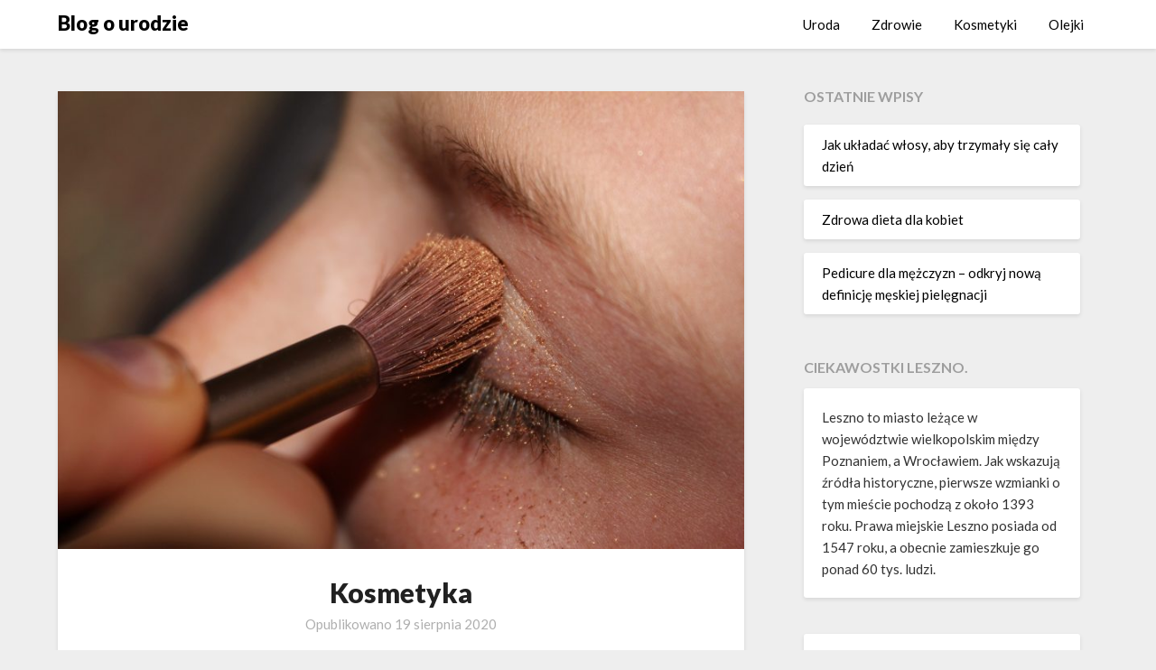

--- FILE ---
content_type: text/html; charset=UTF-8
request_url: https://www.urodaleszno.pl/kosmetyka/
body_size: 67030
content:
<!doctype html>
<html lang="pl-PL">
<head>
	<meta charset="UTF-8">
	<meta name="viewport" content="width=device-width, initial-scale=1">
	<link rel="profile" href="http://gmpg.org/xfn/11">
	<title>Kosmetyka &#8211; Blog o urodzie</title>
<meta name='robots' content='max-image-preview:large, max-snippet:-1, max-video-preview:-1' />
<link rel="canonical" href="https://www.urodaleszno.pl/kosmetyka/">
<meta name="description" content="Odkryj fascynujący świat kosmetyki, gdzie nauka spotyka codzienne rytuały. Dowiedz się, jak dieta, naturalne kosmetyki i zabiegi jak makijaż permanentny wpływaj">
<meta property="og:title" content="Kosmetyka &#8211; Blog o urodzie">
<meta property="og:type" content="article">
<meta property="og:image" content="https://www.urodaleszno.pl/wp-content/uploads/2020/08/khghfwqak1e-scaled.jpg">
<meta property="og:image:width" content="2560">
<meta property="og:image:height" content="1707">
<meta property="og:image:alt" content="woman applying brown glittered eyeshadow">
<meta property="og:description" content="Odkryj fascynujący świat kosmetyki, gdzie nauka spotyka codzienne rytuały. Dowiedz się, jak dieta, naturalne kosmetyki i zabiegi jak makijaż permanentny wpływaj">
<meta property="og:url" content="https://www.urodaleszno.pl/kosmetyka/">
<meta property="og:locale" content="pl_PL">
<meta property="og:site_name" content="Blog o urodzie">
<meta property="article:published_time" content="2020-08-19T11:26:30+02:00">
<meta property="article:modified_time" content="2025-07-22T00:31:32+02:00">
<meta property="og:updated_time" content="2025-07-22T00:31:32+02:00">
<meta property="article:section" content="Bez kategorii">
<meta name="twitter:card" content="summary_large_image">
<meta name="twitter:image" content="https://www.urodaleszno.pl/wp-content/uploads/2020/08/khghfwqak1e-scaled.jpg">
<link rel='dns-prefetch' href='//fonts.googleapis.com' />
<link rel="alternate" type="application/rss+xml" title="Blog o urodzie &raquo; Kanał z wpisami" href="https://www.urodaleszno.pl/feed/" />
<link rel="alternate" type="application/rss+xml" title="Blog o urodzie &raquo; Kanał z komentarzami" href="https://www.urodaleszno.pl/comments/feed/" />
<link rel="alternate" type="application/rss+xml" title="Blog o urodzie &raquo; Kosmetyka Kanał z komentarzami" href="https://www.urodaleszno.pl/kosmetyka/feed/" />
<link rel="alternate" title="oEmbed (JSON)" type="application/json+oembed" href="https://www.urodaleszno.pl/wp-json/oembed/1.0/embed?url=https%3A%2F%2Fwww.urodaleszno.pl%2Fkosmetyka%2F" />
<link rel="alternate" title="oEmbed (XML)" type="text/xml+oembed" href="https://www.urodaleszno.pl/wp-json/oembed/1.0/embed?url=https%3A%2F%2Fwww.urodaleszno.pl%2Fkosmetyka%2F&#038;format=xml" />
<style id='wp-img-auto-sizes-contain-inline-css' type='text/css'>
img:is([sizes=auto i],[sizes^="auto," i]){contain-intrinsic-size:3000px 1500px}
/*# sourceURL=wp-img-auto-sizes-contain-inline-css */
</style>
<style id='wp-emoji-styles-inline-css' type='text/css'>

	img.wp-smiley, img.emoji {
		display: inline !important;
		border: none !important;
		box-shadow: none !important;
		height: 1em !important;
		width: 1em !important;
		margin: 0 0.07em !important;
		vertical-align: -0.1em !important;
		background: none !important;
		padding: 0 !important;
	}
/*# sourceURL=wp-emoji-styles-inline-css */
</style>
<style id='wp-block-library-inline-css' type='text/css'>
:root{--wp-block-synced-color:#7a00df;--wp-block-synced-color--rgb:122,0,223;--wp-bound-block-color:var(--wp-block-synced-color);--wp-editor-canvas-background:#ddd;--wp-admin-theme-color:#007cba;--wp-admin-theme-color--rgb:0,124,186;--wp-admin-theme-color-darker-10:#006ba1;--wp-admin-theme-color-darker-10--rgb:0,107,160.5;--wp-admin-theme-color-darker-20:#005a87;--wp-admin-theme-color-darker-20--rgb:0,90,135;--wp-admin-border-width-focus:2px}@media (min-resolution:192dpi){:root{--wp-admin-border-width-focus:1.5px}}.wp-element-button{cursor:pointer}:root .has-very-light-gray-background-color{background-color:#eee}:root .has-very-dark-gray-background-color{background-color:#313131}:root .has-very-light-gray-color{color:#eee}:root .has-very-dark-gray-color{color:#313131}:root .has-vivid-green-cyan-to-vivid-cyan-blue-gradient-background{background:linear-gradient(135deg,#00d084,#0693e3)}:root .has-purple-crush-gradient-background{background:linear-gradient(135deg,#34e2e4,#4721fb 50%,#ab1dfe)}:root .has-hazy-dawn-gradient-background{background:linear-gradient(135deg,#faaca8,#dad0ec)}:root .has-subdued-olive-gradient-background{background:linear-gradient(135deg,#fafae1,#67a671)}:root .has-atomic-cream-gradient-background{background:linear-gradient(135deg,#fdd79a,#004a59)}:root .has-nightshade-gradient-background{background:linear-gradient(135deg,#330968,#31cdcf)}:root .has-midnight-gradient-background{background:linear-gradient(135deg,#020381,#2874fc)}:root{--wp--preset--font-size--normal:16px;--wp--preset--font-size--huge:42px}.has-regular-font-size{font-size:1em}.has-larger-font-size{font-size:2.625em}.has-normal-font-size{font-size:var(--wp--preset--font-size--normal)}.has-huge-font-size{font-size:var(--wp--preset--font-size--huge)}.has-text-align-center{text-align:center}.has-text-align-left{text-align:left}.has-text-align-right{text-align:right}.has-fit-text{white-space:nowrap!important}#end-resizable-editor-section{display:none}.aligncenter{clear:both}.items-justified-left{justify-content:flex-start}.items-justified-center{justify-content:center}.items-justified-right{justify-content:flex-end}.items-justified-space-between{justify-content:space-between}.screen-reader-text{border:0;clip-path:inset(50%);height:1px;margin:-1px;overflow:hidden;padding:0;position:absolute;width:1px;word-wrap:normal!important}.screen-reader-text:focus{background-color:#ddd;clip-path:none;color:#444;display:block;font-size:1em;height:auto;left:5px;line-height:normal;padding:15px 23px 14px;text-decoration:none;top:5px;width:auto;z-index:100000}html :where(.has-border-color){border-style:solid}html :where([style*=border-top-color]){border-top-style:solid}html :where([style*=border-right-color]){border-right-style:solid}html :where([style*=border-bottom-color]){border-bottom-style:solid}html :where([style*=border-left-color]){border-left-style:solid}html :where([style*=border-width]){border-style:solid}html :where([style*=border-top-width]){border-top-style:solid}html :where([style*=border-right-width]){border-right-style:solid}html :where([style*=border-bottom-width]){border-bottom-style:solid}html :where([style*=border-left-width]){border-left-style:solid}html :where(img[class*=wp-image-]){height:auto;max-width:100%}:where(figure){margin:0 0 1em}html :where(.is-position-sticky){--wp-admin--admin-bar--position-offset:var(--wp-admin--admin-bar--height,0px)}@media screen and (max-width:600px){html :where(.is-position-sticky){--wp-admin--admin-bar--position-offset:0px}}

/*# sourceURL=wp-block-library-inline-css */
</style><style id='global-styles-inline-css' type='text/css'>
:root{--wp--preset--aspect-ratio--square: 1;--wp--preset--aspect-ratio--4-3: 4/3;--wp--preset--aspect-ratio--3-4: 3/4;--wp--preset--aspect-ratio--3-2: 3/2;--wp--preset--aspect-ratio--2-3: 2/3;--wp--preset--aspect-ratio--16-9: 16/9;--wp--preset--aspect-ratio--9-16: 9/16;--wp--preset--color--black: #000000;--wp--preset--color--cyan-bluish-gray: #abb8c3;--wp--preset--color--white: #ffffff;--wp--preset--color--pale-pink: #f78da7;--wp--preset--color--vivid-red: #cf2e2e;--wp--preset--color--luminous-vivid-orange: #ff6900;--wp--preset--color--luminous-vivid-amber: #fcb900;--wp--preset--color--light-green-cyan: #7bdcb5;--wp--preset--color--vivid-green-cyan: #00d084;--wp--preset--color--pale-cyan-blue: #8ed1fc;--wp--preset--color--vivid-cyan-blue: #0693e3;--wp--preset--color--vivid-purple: #9b51e0;--wp--preset--gradient--vivid-cyan-blue-to-vivid-purple: linear-gradient(135deg,rgb(6,147,227) 0%,rgb(155,81,224) 100%);--wp--preset--gradient--light-green-cyan-to-vivid-green-cyan: linear-gradient(135deg,rgb(122,220,180) 0%,rgb(0,208,130) 100%);--wp--preset--gradient--luminous-vivid-amber-to-luminous-vivid-orange: linear-gradient(135deg,rgb(252,185,0) 0%,rgb(255,105,0) 100%);--wp--preset--gradient--luminous-vivid-orange-to-vivid-red: linear-gradient(135deg,rgb(255,105,0) 0%,rgb(207,46,46) 100%);--wp--preset--gradient--very-light-gray-to-cyan-bluish-gray: linear-gradient(135deg,rgb(238,238,238) 0%,rgb(169,184,195) 100%);--wp--preset--gradient--cool-to-warm-spectrum: linear-gradient(135deg,rgb(74,234,220) 0%,rgb(151,120,209) 20%,rgb(207,42,186) 40%,rgb(238,44,130) 60%,rgb(251,105,98) 80%,rgb(254,248,76) 100%);--wp--preset--gradient--blush-light-purple: linear-gradient(135deg,rgb(255,206,236) 0%,rgb(152,150,240) 100%);--wp--preset--gradient--blush-bordeaux: linear-gradient(135deg,rgb(254,205,165) 0%,rgb(254,45,45) 50%,rgb(107,0,62) 100%);--wp--preset--gradient--luminous-dusk: linear-gradient(135deg,rgb(255,203,112) 0%,rgb(199,81,192) 50%,rgb(65,88,208) 100%);--wp--preset--gradient--pale-ocean: linear-gradient(135deg,rgb(255,245,203) 0%,rgb(182,227,212) 50%,rgb(51,167,181) 100%);--wp--preset--gradient--electric-grass: linear-gradient(135deg,rgb(202,248,128) 0%,rgb(113,206,126) 100%);--wp--preset--gradient--midnight: linear-gradient(135deg,rgb(2,3,129) 0%,rgb(40,116,252) 100%);--wp--preset--font-size--small: 13px;--wp--preset--font-size--medium: 20px;--wp--preset--font-size--large: 36px;--wp--preset--font-size--x-large: 42px;--wp--preset--spacing--20: 0.44rem;--wp--preset--spacing--30: 0.67rem;--wp--preset--spacing--40: 1rem;--wp--preset--spacing--50: 1.5rem;--wp--preset--spacing--60: 2.25rem;--wp--preset--spacing--70: 3.38rem;--wp--preset--spacing--80: 5.06rem;--wp--preset--shadow--natural: 6px 6px 9px rgba(0, 0, 0, 0.2);--wp--preset--shadow--deep: 12px 12px 50px rgba(0, 0, 0, 0.4);--wp--preset--shadow--sharp: 6px 6px 0px rgba(0, 0, 0, 0.2);--wp--preset--shadow--outlined: 6px 6px 0px -3px rgb(255, 255, 255), 6px 6px rgb(0, 0, 0);--wp--preset--shadow--crisp: 6px 6px 0px rgb(0, 0, 0);}:where(.is-layout-flex){gap: 0.5em;}:where(.is-layout-grid){gap: 0.5em;}body .is-layout-flex{display: flex;}.is-layout-flex{flex-wrap: wrap;align-items: center;}.is-layout-flex > :is(*, div){margin: 0;}body .is-layout-grid{display: grid;}.is-layout-grid > :is(*, div){margin: 0;}:where(.wp-block-columns.is-layout-flex){gap: 2em;}:where(.wp-block-columns.is-layout-grid){gap: 2em;}:where(.wp-block-post-template.is-layout-flex){gap: 1.25em;}:where(.wp-block-post-template.is-layout-grid){gap: 1.25em;}.has-black-color{color: var(--wp--preset--color--black) !important;}.has-cyan-bluish-gray-color{color: var(--wp--preset--color--cyan-bluish-gray) !important;}.has-white-color{color: var(--wp--preset--color--white) !important;}.has-pale-pink-color{color: var(--wp--preset--color--pale-pink) !important;}.has-vivid-red-color{color: var(--wp--preset--color--vivid-red) !important;}.has-luminous-vivid-orange-color{color: var(--wp--preset--color--luminous-vivid-orange) !important;}.has-luminous-vivid-amber-color{color: var(--wp--preset--color--luminous-vivid-amber) !important;}.has-light-green-cyan-color{color: var(--wp--preset--color--light-green-cyan) !important;}.has-vivid-green-cyan-color{color: var(--wp--preset--color--vivid-green-cyan) !important;}.has-pale-cyan-blue-color{color: var(--wp--preset--color--pale-cyan-blue) !important;}.has-vivid-cyan-blue-color{color: var(--wp--preset--color--vivid-cyan-blue) !important;}.has-vivid-purple-color{color: var(--wp--preset--color--vivid-purple) !important;}.has-black-background-color{background-color: var(--wp--preset--color--black) !important;}.has-cyan-bluish-gray-background-color{background-color: var(--wp--preset--color--cyan-bluish-gray) !important;}.has-white-background-color{background-color: var(--wp--preset--color--white) !important;}.has-pale-pink-background-color{background-color: var(--wp--preset--color--pale-pink) !important;}.has-vivid-red-background-color{background-color: var(--wp--preset--color--vivid-red) !important;}.has-luminous-vivid-orange-background-color{background-color: var(--wp--preset--color--luminous-vivid-orange) !important;}.has-luminous-vivid-amber-background-color{background-color: var(--wp--preset--color--luminous-vivid-amber) !important;}.has-light-green-cyan-background-color{background-color: var(--wp--preset--color--light-green-cyan) !important;}.has-vivid-green-cyan-background-color{background-color: var(--wp--preset--color--vivid-green-cyan) !important;}.has-pale-cyan-blue-background-color{background-color: var(--wp--preset--color--pale-cyan-blue) !important;}.has-vivid-cyan-blue-background-color{background-color: var(--wp--preset--color--vivid-cyan-blue) !important;}.has-vivid-purple-background-color{background-color: var(--wp--preset--color--vivid-purple) !important;}.has-black-border-color{border-color: var(--wp--preset--color--black) !important;}.has-cyan-bluish-gray-border-color{border-color: var(--wp--preset--color--cyan-bluish-gray) !important;}.has-white-border-color{border-color: var(--wp--preset--color--white) !important;}.has-pale-pink-border-color{border-color: var(--wp--preset--color--pale-pink) !important;}.has-vivid-red-border-color{border-color: var(--wp--preset--color--vivid-red) !important;}.has-luminous-vivid-orange-border-color{border-color: var(--wp--preset--color--luminous-vivid-orange) !important;}.has-luminous-vivid-amber-border-color{border-color: var(--wp--preset--color--luminous-vivid-amber) !important;}.has-light-green-cyan-border-color{border-color: var(--wp--preset--color--light-green-cyan) !important;}.has-vivid-green-cyan-border-color{border-color: var(--wp--preset--color--vivid-green-cyan) !important;}.has-pale-cyan-blue-border-color{border-color: var(--wp--preset--color--pale-cyan-blue) !important;}.has-vivid-cyan-blue-border-color{border-color: var(--wp--preset--color--vivid-cyan-blue) !important;}.has-vivid-purple-border-color{border-color: var(--wp--preset--color--vivid-purple) !important;}.has-vivid-cyan-blue-to-vivid-purple-gradient-background{background: var(--wp--preset--gradient--vivid-cyan-blue-to-vivid-purple) !important;}.has-light-green-cyan-to-vivid-green-cyan-gradient-background{background: var(--wp--preset--gradient--light-green-cyan-to-vivid-green-cyan) !important;}.has-luminous-vivid-amber-to-luminous-vivid-orange-gradient-background{background: var(--wp--preset--gradient--luminous-vivid-amber-to-luminous-vivid-orange) !important;}.has-luminous-vivid-orange-to-vivid-red-gradient-background{background: var(--wp--preset--gradient--luminous-vivid-orange-to-vivid-red) !important;}.has-very-light-gray-to-cyan-bluish-gray-gradient-background{background: var(--wp--preset--gradient--very-light-gray-to-cyan-bluish-gray) !important;}.has-cool-to-warm-spectrum-gradient-background{background: var(--wp--preset--gradient--cool-to-warm-spectrum) !important;}.has-blush-light-purple-gradient-background{background: var(--wp--preset--gradient--blush-light-purple) !important;}.has-blush-bordeaux-gradient-background{background: var(--wp--preset--gradient--blush-bordeaux) !important;}.has-luminous-dusk-gradient-background{background: var(--wp--preset--gradient--luminous-dusk) !important;}.has-pale-ocean-gradient-background{background: var(--wp--preset--gradient--pale-ocean) !important;}.has-electric-grass-gradient-background{background: var(--wp--preset--gradient--electric-grass) !important;}.has-midnight-gradient-background{background: var(--wp--preset--gradient--midnight) !important;}.has-small-font-size{font-size: var(--wp--preset--font-size--small) !important;}.has-medium-font-size{font-size: var(--wp--preset--font-size--medium) !important;}.has-large-font-size{font-size: var(--wp--preset--font-size--large) !important;}.has-x-large-font-size{font-size: var(--wp--preset--font-size--x-large) !important;}
/*# sourceURL=global-styles-inline-css */
</style>

<style id='classic-theme-styles-inline-css' type='text/css'>
/*! This file is auto-generated */
.wp-block-button__link{color:#fff;background-color:#32373c;border-radius:9999px;box-shadow:none;text-decoration:none;padding:calc(.667em + 2px) calc(1.333em + 2px);font-size:1.125em}.wp-block-file__button{background:#32373c;color:#fff;text-decoration:none}
/*# sourceURL=/wp-includes/css/classic-themes.min.css */
</style>
<link rel='stylesheet' id='ez-toc-css' href='https://www.urodaleszno.pl/wp-content/plugins/easy-table-of-contents/assets/css/screen.min.css' type='text/css' media='all' />
<style id='ez-toc-inline-css' type='text/css'>
div#ez-toc-container .ez-toc-title {font-size: 120%;}div#ez-toc-container .ez-toc-title {font-weight: 500;}div#ez-toc-container ul li , div#ez-toc-container ul li a {font-size: 95%;}div#ez-toc-container ul li , div#ez-toc-container ul li a {font-weight: 500;}div#ez-toc-container nav ul ul li {font-size: 90%;}
.ez-toc-container-direction {direction: ltr;}.ez-toc-counter ul{counter-reset: item ;}.ez-toc-counter nav ul li a::before {content: counters(item, '.', decimal) '. ';display: inline-block;counter-increment: item;flex-grow: 0;flex-shrink: 0;margin-right: .2em; float: left; }.ez-toc-widget-direction {direction: ltr;}.ez-toc-widget-container ul{counter-reset: item ;}.ez-toc-widget-container nav ul li a::before {content: counters(item, '.', decimal) '. ';display: inline-block;counter-increment: item;flex-grow: 0;flex-shrink: 0;margin-right: .2em; float: left; }
/*# sourceURL=ez-toc-inline-css */
</style>
<link rel='stylesheet' id='font-awesome-css' href='https://www.urodaleszno.pl/wp-content/themes/blogrid/css/font-awesome.min.css' type='text/css' media='all' />
<link rel='stylesheet' id='blogrid-style-css' href='https://www.urodaleszno.pl/wp-content/themes/blogrid/style.css' type='text/css' media='all' />
<link rel='stylesheet' id='blogrid-google-fonts-css' href='//fonts.googleapis.com/css?family=Lato%3A300%2C400%2C700%2C900&#038;ver=6.9' type='text/css' media='all' />
<script type="text/javascript" src="https://www.urodaleszno.pl/wp-includes/js/jquery/jquery.min.js" id="jquery-core-js"></script>
<script type="text/javascript" src="https://www.urodaleszno.pl/wp-includes/js/jquery/jquery-migrate.min.js" id="jquery-migrate-js"></script>
<link rel="https://api.w.org/" href="https://www.urodaleszno.pl/wp-json/" /><link rel="alternate" title="JSON" type="application/json" href="https://www.urodaleszno.pl/wp-json/wp/v2/posts/38" /><link rel="EditURI" type="application/rsd+xml" title="RSD" href="https://www.urodaleszno.pl/xmlrpc.php?rsd" />
<meta name="generator" content="WordPress 6.9" />
<link rel='shortlink' href='https://www.urodaleszno.pl/?p=38' />
<link rel="pingback" href="https://www.urodaleszno.pl/xmlrpc.php">
		<style type="text/css">
		body, .site, .swidgets-wrap h3, .post-data-text { background: ; }
		.site-title a, .site-description { color: ; }
		.sheader { background-color:  !important; }
		.main-navigation ul li a, .main-navigation ul li .sub-arrow, .super-menu .toggle-mobile-menu,.toggle-mobile-menu:before, .mobile-menu-active .smenu-hide { color: ; }
		#smobile-menu.show .main-navigation ul ul.children.active, #smobile-menu.show .main-navigation ul ul.sub-menu.active, #smobile-menu.show .main-navigation ul li, .smenu-hide.toggle-mobile-menu.menu-toggle, #smobile-menu.show .main-navigation ul li, .primary-menu ul li ul.children li, .primary-menu ul li ul.sub-menu li, .primary-menu .pmenu, .super-menu { border-color: ; border-bottom-color: ; }
		#secondary .widget h3, #secondary .widget h3 a, #secondary .widget h4, #secondary .widget h1, #secondary .widget h2, #secondary .widget h5, #secondary .widget h6, #secondary .widget h4 a { color: ; }
		#secondary .widget a, #secondary a, #secondary .widget li a , #secondary span.sub-arrow{ color: ; }
		#secondary, #secondary .widget, #secondary .widget p, #secondary .widget li, .widget time.rpwe-time.published { color: ; }
		#secondary .swidgets-wrap, #secondary .widget ul li, .featured-sidebar .search-field { border-color: ; }
		.site-info, .footer-column-three input.search-submit, .footer-column-three p, .footer-column-three li, .footer-column-three td, .footer-column-three th, .footer-column-three caption { color: ; }
		.footer-column-three h3, .footer-column-three h4, .footer-column-three h5, .footer-column-three h6, .footer-column-three h1, .footer-column-three h2, .footer-column-three h4, .footer-column-three h3 a { color: ; }
		.footer-column-three a, .footer-column-three li a, .footer-column-three .widget a, .footer-column-three .sub-arrow { color: ; }
		.footer-column-three h3:after { background: ; }
		.site-info, .widget ul li, .footer-column-three input.search-field, .footer-column-three input.search-submit { border-color: ; }
		.site-footer { background-color: ; }
		.content-wrapper h2.entry-title a, .content-wrapper h2.entry-title a:hover, .content-wrapper h2.entry-title a:active, .content-wrapper h2.entry-title a:focus, .archive .page-header h1, .blogposts-list h2 a, .blogposts-list h2 a:hover, .blogposts-list h2 a:active, .search-results h1.page-title { color: ; }
		.blogposts-list .post-data-text, .blogposts-list .post-data-text a, .content-wrapper .post-data-text *{ color: ; }
		.blogposts-list p { color: ; }
		.page-numbers li a, .blogposts-list .blogpost-button { background: ; }
		.page-numbers li a, .blogposts-list .blogpost-button, span.page-numbers.dots, .page-numbers.current, .page-numbers li a:hover { color: ; }
		.archive .page-header h1, .search-results h1.page-title, .blogposts-list.fbox, span.page-numbers.dots, .page-numbers li a, .page-numbers.current { border-color: ; }
		.blogposts-list .post-data-divider { background: ; }
		.page .comments-area .comment-author, .page .comments-area .comment-author a, .page .comments-area .comments-title, .page .content-area h1, .page .content-area h2, .page .content-area h3, .page .content-area h4, .page .content-area h5, .page .content-area h6, .page .content-area th, .single  .comments-area .comment-author, .single .comments-area .comment-author a, .single .comments-area .comments-title, .single .content-area h1, .single .content-area h2, .single .content-area h3, .single .content-area h4, .single .content-area h5, .single .content-area h6, .single .content-area th, .search-no-results h1, .error404 h1 { color: ; }
		.single .post-data-text, .page .post-data-text, .page .post-data-text a, .single .post-data-text a, .comments-area .comment-meta .comment-metadata a, .single .post-data-text * { color: ; }
		.page .content-area p, .page article, .page .content-area table, .page .content-area dd, .page .content-area dt, .page .content-area address, .page .content-area .entry-content, .page .content-area li, .page .content-area ol, .single .content-area p, .single article, .single .content-area table, .single .content-area dd, .single .content-area dt, .single .content-area address, .single .entry-content, .single .content-area li, .single .content-area ol, .search-no-results .page-content p { color: ; }
		.single .entry-content a, .page .entry-content a, .comment-content a, .comments-area .reply a, .logged-in-as a, .comments-area .comment-respond a { color: ; }
		.comments-area p.form-submit input { background: ; }
		.error404 .page-content p, .error404 input.search-submit, .search-no-results input.search-submit { color: ; }
		.page .comments-area, .page article.fbox, .page article tr, .page .comments-area ol.comment-list ol.children li, .page .comments-area ol.comment-list .comment, .single .comments-area, .single article.fbox, .single article tr, .comments-area ol.comment-list ol.children li, .comments-area ol.comment-list .comment, .error404 main#main, .error404 .search-form label, .search-no-results .search-form label, .error404 input.search-submit, .search-no-results input.search-submit, .error404 main#main, .search-no-results section.fbox.no-results.not-found{ border-color: ; }
		.single .post-data-divider, .page .post-data-divider { background: ; }
		.single .comments-area p.form-submit input, .page .comments-area p.form-submit input { color: ; }
		.bottom-header-wrapper { padding-top: px; }
		.bottom-header-wrapper { padding-bottom: px; }
		.bottom-header-wrapper { background: ; }
		.bottom-header-wrapper *{ color: ; }
		.header-widget a, .header-widget li a, .header-widget i.fa { color: ; }
		.header-widget, .header-widget p, .header-widget li, .header-widget .textwidget { color: ; }
		.header-widget .widget-title, .header-widget h1, .header-widget h3, .header-widget h2, .header-widget h4, .header-widget h5, .header-widget h6{ color: ; }
		.header-widget.swidgets-wrap, .header-widget ul li, .header-widget .search-field { border-color: ; }
		.bottom-header-title, .bottom-header-paragraph{ color: ; }

		#secondary .widget-title-lines:after, #secondary .widget-title-lines:before { background: ; }


		.header-widgets-wrapper .swidgets-wrap{ background: ; }
		.top-nav-wrapper, .primary-menu .pmenu, .super-menu, #smobile-menu, .primary-menu ul li ul.children, .primary-menu ul li ul.sub-menu { background-color: ; }
		#secondary .widget li, #secondary input.search-field, #secondary div#calendar_wrap, #secondary .tagcloud, #secondary .textwidget{ background: ; }
		#secondary .swidget { border-color: ; }
		.archive article.fbox, .search-results article.fbox, .blog article.fbox { background: ; }


		.comments-area, .single article.fbox, .page article.fbox { background: ; }
		</style>
				<style type="text/css">


	.site-title a,
		.site-description,
		.logofont {
			color: #000000;
		}

	
		https://www.urodaleszno.pl/wp-content/uploads/2020/08/4bmtmxguvqo-scaled-e1597673644858.jpg"
				.site-title a,
		.site-description {
			color: #000000;
		}
				</style>
		</head>

<body class="wp-singular post-template-default single single-post postid-38 single-format-standard wp-theme-blogrid header-image">
<a class="skip-link screen-reader-text" href="#primary">Skip to content</a>

	<div id="page" class="site">

		<header id="masthead" class="sheader site-header clearfix">
			<nav id="primary-site-navigation" class="primary-menu main-navigation clearfix">

				<a href="#" id="pull" class="smenu-hide toggle-mobile-menu menu-toggle" aria-controls="secondary-menu" aria-expanded="false">Menu</a>
				<div class="top-nav-wrapper">
					<div class="content-wrap">
						<div class="logo-container"> 

													<a class="logofont" href="https://www.urodaleszno.pl/" rel="home">Blog o urodzie</a>
									</div>
				<div class="center-main-menu">
					<div class="menu-top-container"><ul id="primary-menu" class="pmenu"><li id="menu-item-203" class="menu-item menu-item-type-taxonomy menu-item-object-category current-post-ancestor current-menu-parent current-post-parent menu-item-203"><a href="https://www.urodaleszno.pl/category/uroda/">Uroda</a></li>
<li id="menu-item-204" class="menu-item menu-item-type-taxonomy menu-item-object-category menu-item-204"><a href="https://www.urodaleszno.pl/category/zdrowie/">Zdrowie</a></li>
<li id="menu-item-205" class="menu-item menu-item-type-taxonomy menu-item-object-category menu-item-205"><a href="https://www.urodaleszno.pl/category/kosmetyki/">Kosmetyki</a></li>
<li id="menu-item-206" class="menu-item menu-item-type-taxonomy menu-item-object-category menu-item-206"><a href="https://www.urodaleszno.pl/category/olejki/">Olejki</a></li>
</ul></div>					</div>
				</div>
			</div>
		</nav>

		<div class="super-menu clearfix">
			<div class="super-menu-inner">
				

									<a class="logofont" href="https://www.urodaleszno.pl/" rel="home">Blog o urodzie</a>
						<a href="#" id="pull" class="toggle-mobile-menu menu-toggle" aria-controls="secondary-menu" aria-expanded="false"></a>
	</div>
</div>
<div id="mobile-menu-overlay"></div>
</header>

	
<div class="content-wrap">


	<!-- Upper widgets -->
	<div class="header-widgets-wrapper">
		
	
</div>

</div>

<div id="content" class="site-content clearfix">
	<div class="content-wrap">

	<div id="primary" class="featured-content content-area">
		<main id="main" class="site-main">

						<div class="featured-thumbnail">
			<img width="850" height="567" src="https://www.urodaleszno.pl/wp-content/uploads/2020/08/khghfwqak1e-850x567.jpg" class="attachment-blogrid-slider size-blogrid-slider wp-post-image" alt="woman applying brown glittered eyeshadow" decoding="async" fetchpriority="high" srcset="https://www.urodaleszno.pl/wp-content/uploads/2020/08/khghfwqak1e-850x567.jpg 850w, https://www.urodaleszno.pl/wp-content/uploads/2020/08/khghfwqak1e-300x200.jpg 300w, https://www.urodaleszno.pl/wp-content/uploads/2020/08/khghfwqak1e-1024x683.jpg 1024w, https://www.urodaleszno.pl/wp-content/uploads/2020/08/khghfwqak1e-768x512.jpg 768w, https://www.urodaleszno.pl/wp-content/uploads/2020/08/khghfwqak1e-1536x1024.jpg 1536w, https://www.urodaleszno.pl/wp-content/uploads/2020/08/khghfwqak1e-2048x1365.jpg 2048w" sizes="(max-width: 850px) 100vw, 850px" />		</div>
	<article id="post-38" class="posts-entry fbox post-38 post type-post status-publish format-standard has-post-thumbnail hentry category-bez-kategorii category-uroda">
	<header class="entry-header">
		<h1 class="entry-title">Kosmetyka</h1>		<div class="entry-meta">
			<div class="blog-data-wrapper">
				<div class="post-data-divider"></div>
				<div class="post-data-positioning">
					<div class="post-data-text">
						<span class="posted-on">Opublikowano <a href="https://www.urodaleszno.pl/kosmetyka/" rel="bookmark"><time class="entry-date published" datetime="2020-08-19T11:26:30+02:00">19 sierpnia 2020</time><time class="updated" datetime="2025-07-22T00:31:32+02:00">22 lipca 2025</time></a></span><span class="byline"> </span>					</div>
				</div>
			</div>
		</div><!-- .entry-meta -->
			</header><!-- .entry-header -->

	<div class="entry-content">
		<p>Odkryj fascynujący świat kosmetyki, gdzie nauka spotyka codzienne rytuały. Dowiedz się, jak dieta, naturalne kosmetyki i zabiegi jak <a href="https://www.urodaleszno.pl/makijaz-permanentny/">makijaż permanentny</a> wpływają na twoją skórę. Poznaj fakty o starzeniu, ekologiczne polskie marki i praktyczne wskazówki zero waste dla promiennego wyglądu bez kompleksów!<br />
<span id="more-38"></span></p>
<p>Czy pamiętasz ten moment, gdy po nałożeniu ulubionej maseczki czujesz, jak twoja skóra odżywa? Dla mnie kosmetyka to codzienna przygoda – od porannego serum po wieczorny rytuał z balsamem. To nie tylko pielęgnacja, ale sposób na wyrażenie siebie i walkę z upływem czasu. Jak wspominałam wcześniej, nawet małe gesty, jak nawilżanie ust, stają się aktem troski o ciało. Pamiętam, gdy zdecydowałam się na <a href="https://www.urodaleszno.pl/kwas-hialuronowy/">kwas hialuronowy</a> – to dało mi nie tylko pełniejsze usta, ale i przypływ pewności siebie. Kosmetyka to połączenie nauki, sztuki i miłości do siebie, gdzie każdy detal ma znaczenie dla zdrowia i atrakcyjności.</p>
<div id="ez-toc-container" class="ez-toc-v2_0_76 counter-hierarchy ez-toc-counter ez-toc-grey ez-toc-container-direction">
<div class="ez-toc-title-container">
<p class="ez-toc-title" style="cursor:inherit">Spis treści</p>
<span class="ez-toc-title-toggle"><a href="#" class="ez-toc-pull-right ez-toc-btn ez-toc-btn-xs ez-toc-btn-default ez-toc-toggle" aria-label="Przełącznik Spisu Treści"><span class="ez-toc-js-icon-con"><span class=""><span class="eztoc-hide" style="display:none;">Toggle</span><span class="ez-toc-icon-toggle-span"><svg style="fill: #999;color:#999" xmlns="http://www.w3.org/2000/svg" class="list-377408" width="20px" height="20px" viewBox="0 0 24 24" fill="none"><path d="M6 6H4v2h2V6zm14 0H8v2h12V6zM4 11h2v2H4v-2zm16 0H8v2h12v-2zM4 16h2v2H4v-2zm16 0H8v2h12v-2z" fill="currentColor"></path></svg><svg style="fill: #999;color:#999" class="arrow-unsorted-368013" xmlns="http://www.w3.org/2000/svg" width="10px" height="10px" viewBox="0 0 24 24" version="1.2" baseProfile="tiny"><path d="M18.2 9.3l-6.2-6.3-6.2 6.3c-.2.2-.3.4-.3.7s.1.5.3.7c.2.2.4.3.7.3h11c.3 0 .5-.1.7-.3.2-.2.3-.5.3-.7s-.1-.5-.3-.7zM5.8 14.7l6.2 6.3 6.2-6.3c.2-.2.3-.5.3-.7s-.1-.5-.3-.7c-.2-.2-.4-.3-.7-.3h-11c-.3 0-.5.1-.7.3-.2.2-.3.5-.3.7s.1.5.3.7z"/></svg></span></span></span></a></span></div>
<nav><ul class='ez-toc-list ez-toc-list-level-1 ' ><li class='ez-toc-page-1 ez-toc-heading-level-2'><a class="ez-toc-link ez-toc-heading-1" href="#Kosmetyka_To_nie_tylko_pielegnacja_to_filozofia_zycia" >Kosmetyka: To nie tylko pielęgnacja, to filozofia życia</a></li><li class='ez-toc-page-1 ez-toc-heading-level-2'><a class="ez-toc-link ez-toc-heading-2" href="#Twoje_codzienne_rytualy_piekna_Od_maseczek_po_trwale_rozwiazania" >Twoje codzienne rytuały piękna: Od maseczek po trwałe rozwiązania</a></li><li class='ez-toc-page-1 ez-toc-heading-level-2'><a class="ez-toc-link ez-toc-heading-3" href="#Naturalne_czy_chemiczne_Jak_twoj_wybor_ksztaltuje_przyszlosc_skory" >Naturalne czy chemiczne? Jak twój wybór kształtuje przyszłość skóry</a></li><li class='ez-toc-page-1 ez-toc-heading-level-2'><a class="ez-toc-link ez-toc-heading-4" href="#Dieta_i_styl_zycia_Ukryte_sekrety_promiennej_cery" >Dieta i styl życia: Ukryte sekrety promiennej cery</a></li><li class='ez-toc-page-1 ez-toc-heading-level-2'><a class="ez-toc-link ez-toc-heading-5" href="#Starzenie_skory_%E2%80%93_co_naprawde_dziala_a_co_to_mit" >Starzenie skóry – co naprawdę działa, a co to mit?</a></li><li class='ez-toc-page-1 ez-toc-heading-level-2'><a class="ez-toc-link ez-toc-heading-6" href="#Polskie_marki_ekologiczne_Dlaczego_szklane_opakowania_to_hit" >Polskie marki ekologiczne: Dlaczego szklane opakowania to hit?</a></li><li class='ez-toc-page-1 ez-toc-heading-level-2'><a class="ez-toc-link ez-toc-heading-7" href="#Krok_po_kroku_Przewodnik_po_pielegnacji_twarzy_wlosow_i_ciala" >Krok po kroku: Przewodnik po pielęgnacji twarzy, włosów i ciała</a></li><li class='ez-toc-page-1 ez-toc-heading-level-2'><a class="ez-toc-link ez-toc-heading-8" href="#Zabiegi_estetyczne_Jak_pozbyc_sie_kompleksow_i_zyskac_pewnosc_siebie" >Zabiegi estetyczne: Jak pozbyć się kompleksów i zyskać pewność siebie?</a></li><li class='ez-toc-page-1 ez-toc-heading-level-2'><a class="ez-toc-link ez-toc-heading-9" href="#Zero_waste_Pielegnacja_bez_odpadow" >Zero waste: Pielęgnacja bez odpadów</a></li><li class='ez-toc-page-1 ez-toc-heading-level-2'><a class="ez-toc-link ez-toc-heading-10" href="#Historia_kosmetyki_Od_starozytnosci_do_wspolczesnosci" >Historia kosmetyki: Od starożytności do współczesności</a></li></ul></nav></div>
<h2><span class="ez-toc-section" id="Kosmetyka_To_nie_tylko_pielegnacja_to_filozofia_zycia"></span>Kosmetyka: To nie tylko pielęgnacja, to filozofia życia<span class="ez-toc-section-end"></span></h2>
<p>Gdy myślimy o <b>kosmetyce</b>, często przychodzą nam na myśl kremy czy szminki, ale to znacznie więcej. Według <b>Słownika PWN</b>, kosmetyka to dział dermatologii zajmujący się leczeniem i pielęgnacją skóry, niezależnie od jej rodzaju. Czy wiesz, że już starożytni Egipcjanie stosowali olejki do ochrony przed słońcem? Dziś to nauka, która łączy wiedzę o skórze z praktyką – od zwalczania trądziku po zapobieganie zmarszczkom. To holistyczne podejście, gdzie <b><a href="https://www.urodaleszno.pl/pielegnacja-urody/">pielęgnacja skóry</a></b> idzie w parze ze stylem życia.</p>
<p>Dlaczego warto traktować kosmetykę poważnie? Bo wpływa na nasze samopoczucie i zdrowie. Używając produktów z chemicznymi dodatkami, ryzykujemy podrażnienia, podczas gdy <b>kosmetyki naturalne</b> często działają łagodniej. Pamiętam, jak po zmianie na ekologiczny krem moja sucha skóra odzyskała blask. To nie magia – to nauka o składnikach aktywnych, takich jak witamina C czy peptydy, które stymulują odnowę komórkową. Każdy wybór, od serum po dietę, buduje przyszłość naszej cery.</p>
<p>W codziennym zabieganiu łatwo zapomnieć, że kosmetyka to też prewencja. Regularne stosowanie filtrów UV może opóźnić <b>starzenie skóry</b>, a nawilżanie ciała zapobiega suchości. Jak podkreślają dermatolodzy, kluczem jest konsekwencja – lepiej poświęcić 5 minut dziennie niż walczyć z problemami później. Moja rada? Zacznij od prostych kroków, jak oczyszczanie twarzy rano i wieczorem. To inwestycja w siebie, która procentuje latami.</p>
<h2><span class="ez-toc-section" id="Twoje_codzienne_rytualy_piekna_Od_maseczek_po_trwale_rozwiazania"></span>Twoje codzienne rytuały piękna: Od maseczek po trwałe rozwiązania<span class="ez-toc-section-end"></span></h2>
<p>Poranne i wieczorne rytuały to podstawa pielęgnacji. U mnie zawsze zaczyna się od delikatnego żelu do mycia twarzy, który nie narusza bariery hydrolipidowej. Czy wiesz, że źle dobrany produkt może prowadzić do przesuszenia? Następnie sięgam po tonik i serum – to duet, który przygotowuje skórę na krem. W przypadku <b>makijażu permanentnego</b>, decyzja o jego wykonaniu była dla mnie przełomem. Nie muszę już rysować brwi każdego dnia, co oszczędza czas i dodaje pewności siebie. To przykład, jak zabiegi uzupełniają codzienną rutynę.</p>
<p>Wieczorem uwielbiam relaks z maseczką – czy to algową, czy z glinką. To nie tylko przyjemność, ale i sposób na detoks skóry. Jak działa? Maseczki głęboko oczyszczają pory i dostarczają składniki odżywcze. Polecam stosować je 1-2 razy w tygodniu, obserwując reakcję cery. Dla ciała niezastąpiony jest balsam po kąpieli, zwłaszcza z naturalnymi olejami, jak migdałowy czy arganowy. Pamiętaj, by masować skórę okrężnymi ruchami – poprawia to mikrokrążenie i wchłanianie.</p>
<p>Co zrobić, gdy brakuje czasu? Postaw na wielozadaniowość! Kremy BB łączą pielęgnację z lekkim kryciem, a suchy szampon odświeży włosy w minutę. W moim przypadku <b>kwas hialuronowy</b> w formie ampułek stał się ratunkiem dla ust – aplikuję go wieczorem, by rano cieszyć się gładkością. Klucz to dostosowanie rytuałów do potrzeb: jeśli masz cerę tłustą, skup się na lekkich formułach; przy suchej – na bogatych kremach. Eksperymentuj, by znaleźć swój idealny zestaw.</p>
<h2><span class="ez-toc-section" id="Naturalne_czy_chemiczne_Jak_twoj_wybor_ksztaltuje_przyszlosc_skory"></span>Naturalne czy chemiczne? Jak twój wybór kształtuje przyszłość skóry<span class="ez-toc-section-end"></span></h2>
<p>Stojąc przed półką w drogerii, często zadajemy sobie pytanie: wybrać naturalny produkt czy ten z chemicznymi składnikami? Różnica jest znacząca. <b>Kosmetyki naturalne</b>, oparte na ekstraktach roślinnych, są zwykle bezpieczniejsze dla wrażliwej skóry i środowiska. Na przykład krem z rumiankiem łagodzi podrażnienia, podczas gdy parabeny w konwencjonalnych kosmetykach mogą wywoływać alergie. Czy warto ryzykować? Moim zdaniem – nie, zwłaszcza że naturalne alternatywy są coraz łatwiej dostępne.</p>
<p>Chemiczne składniki, jak silikony czy SLS, dają natychmiastowy efekt gładkości, ale długoterminowo mogą osłabiać skórę. Jak podkreśla dr Anna Nowak (fikcyjna ekspertka dla przykładu), „Skóra to żywy organ – to, co na nią nakładamy, wchłania się i wpływa na cały organizm”. Dlatego warto czytać etykiety: unikaj składników typu PEG czy ftalany. Dla mnie przełomem było odkrycie polskiej marki <b>Nowa Kosmetyka</b>, która oferuje serum z witaminą C w szklanym opakowaniu – skuteczne i ekologiczne.</p>
<p>Wybierając naturalne produkty, inwestujesz w przyszłość. Są biodegradowalne, co redukuje ślad węglowy, a ich produkcja często wspiera lokalnych dostawców. Pamiętaj jednak, że „naturalny” nie zawsze znaczy „bezpieczny” – niektóre olejki eteryczne mogą uczulać. Rozpocznij od próbek, by przetestować reakcję skóry. W mojej łazience stopniowo wymieniam chemię na ekologiczne zamienniki, co już przynosi efekty: mniej zaczerwienień i więcej blasku.</p>
<h2><span class="ez-toc-section" id="Dieta_i_styl_zycia_Ukryte_sekrety_promiennej_cery"></span>Dieta i styl życia: Ukryte sekrety promiennej cery<span class="ez-toc-section-end"></span></h2>
<p>Najlepsze kosmetyki nic nie zdziałają, jeśli zaniedbamy dietę. <b>Skóra</b> jest odzwierciedleniem tego, co jemy – bogate w antyoksydanty warzywa i owoce, jak jagody czy szpinak, zwalczają wolne rodniki odpowiedzialne za starzenie. Czy wiesz, że niedobór witaminy E prowadzi do suchości? Włącz do jadłospisu orzechy i awokado, a zobaczysz różnicę. U mnie zmiana na zbilansowane posiłki zmniejszyła problem z wypryskami. Woda to podstawa – pij minimum 2 litry dziennie, by nawodnić skórę od środka.</p>
<p><b>Styl życia</b> ma równie duży wpływ. Stres przyspiesza starzenie poprzez kortyzol, który niszczy kolagen. Jak sobie radzić? Wprowadź techniki relaksacyjne, jak joga czy spacery. Unikaj używek – papierosy powodują niedotlenienie skóry, a alkohol odwadnia. W moim przypadku ograniczenie kawy i wysypianie się zdziałało cuda: cera stała się bardziej jednolita i odporniejsza. Pamiętaj też o aktywności fizycznej – ćwiczenia poprawiają krążenie, dotleniając komórki skóry.</p>
<p>Co jeszcze możesz zrobić? Ogranicz ekspozycję na zanieczyszczenia i smog, które zatykają pory. Stosuj oczyszczające maseczki z węglem aktywnym i zawsze zmywaj makijaż przed snem. Mała zmiana, jak zamiana fast foodów na domowe posiłki, już po miesiącu przyniesie efekty. Zacznij dziś – twoja skóra podziękuje ci promiennym wyglądem.</p>
<h2><span class="ez-toc-section" id="Starzenie_skory_%E2%80%93_co_naprawde_dziala_a_co_to_mit"></span>Starzenie skóry – co naprawdę działa, a co to mit?<span class="ez-toc-section-end"></span></h2>
<p>Czy zmarszczkom można zapobiec? To pytanie dręczy wiele osób. Fakt: proces <b>starzenia skóry</b> jest naturalny, ale można go spowolnić. Główni winowajcy to promienie UV i wolne rodniki. Dlatego codzienne stosowanie kremów z filtrem SPF 30+ to podstawa – chroni przed fotostarzeniem. Mit? Że drogie kremy są zawsze lepsze. W rzeczywistości kluczowe są składniki aktywne, jak retinol czy <b>kwas hialuronowy</b>, które znajdziesz też w przystępnych cenowo produktach. Używam serum z retinolem od roku i widzę redukcję drobnych linii.</p>
<p>Inny mit głosi, że zabiegi estetyczne są ryzykowne. Owszem, jeśli wykonane nieprofesjonalnie, ale pod kontrolą dermatologa, jak mezoterapia czy laser, są bezpieczne i skuteczne. Jak działa kwas hialuronowy? Wiąże wodę w skórze, wypełniając zmarszczki – efekt jest natychmiastowy, ale wymaga utrwalania. Pamiętaj jednak, że żaden zabieg nie zastąpi zdrowego stylu życia. W mojej walce z czasem łączę domową pielęgnację z profesjonalnymi konsultacjami.</p>
<p>Co jeszcze warto wiedzieć? Geny odgrywają rolę, ale to styl życia decyduje o 70% starzenia. Unikaj nadmiernej ekspozycji na słońce, palenia i stresu. Wprowadź antyoksydanty do diety i pielęgnacji – witamina C w serum rozjaśnia przebarwienia. Nie daj się zwieść cudownym obietnicom – regularność to klucz. Zacznij od prostych kroków, a opóźnisz oznaki czasu.</p>
<h2><span class="ez-toc-section" id="Polskie_marki_ekologiczne_Dlaczego_szklane_opakowania_to_hit"></span>Polskie marki ekologiczne: Dlaczego szklane opakowania to hit?<span class="ez-toc-section-end"></span></h2>
<p><b>Polskie marki</b> kosmetyczne, jak Nacomi czy Mokosh, podbijają rynek dzięki <b>ekologicznym</b> rozwiązaniom. Dlaczego szklane opakowania są tak popularne? Po pierwsze, szkło jest obojętne chemicznie – nie wchodzi w reakcję z produktem, zachowując jego świeżość i skuteczność. Po drugie, nadaje się do recyklingu w 100%, co wpisuje się w trendy <b>zero waste</b>. W mojej łazience butelki po olejkach używam ponownie do domowych mieszanek. To nie tylko moda, ale odpowiedź na rosnącą świadomość ekologiczną.</p>
<p>Co wyróżnia polskie kosmetyki? Lokalne składniki, jak olej z lnianki czy miód, wspierają regionalnych producentów. Marki te często mają krótkie, czytelne składy – bez sztucznych dodatków. Na przykład krem do twarzy z serii „Eko” jednej z firm zawiera tylko 5 składników, a działa rewelacyjnie na suchą skórę. Czy to się opłaca? Tak, bo choć ceny bywają wyższe, jakość i <a href="https://www.urodaleszno.pl/paznokcie-hybrydowe/">trwałość</a> wynagradzają koszt. Więcej o trendach przeczytasz na stronie <a href='https://www.ekonsument.pl'>ekonsument.pl</a>, wiarygodnym źródle o zrównoważonej konsumpcji.</p>
<p>Jak dołączyć do trendu? Zacznij od wymiany plastikowych opakowań na szklane – wiele marek oferuje programy zwrotu butelek. Wybieraj produkty z certyfikatami, jak ECOCERT. W moim doświadczeniu, używanie takich kosmetyków to inwestycja w zdrowie skóry i planetę. Spróbuj polskiego serum z witaminą C – przekonasz się, że natura i innowacja idą w parze.</p>
<h2><span class="ez-toc-section" id="Krok_po_kroku_Przewodnik_po_pielegnacji_twarzy_wlosow_i_ciala"></span>Krok po kroku: Przewodnik po pielęgnacji twarzy, włosów i ciała<span class="ez-toc-section-end"></span></h2>
<p>Pielęgnacja twarzy powinna zaczynać się od oczyszczenia. Rano używaj żelu lub pianki, by usunąć nocne zanieczyszczenia. Następnie tonik przywróci pH skóry, a serum (np. z kwasem hialuronowym) nawilży głęboko. Krem z filtrem to must-have – nawet w pochmurne dni. Wieczorem dokładne zmycie makijażu jest kluczowe; polecam olejek lub mleczko. Raz w tygodniu zastosuj peeling i maseczkę. U mnie ten rytuał zajmuje 10 minut, a efekty są widoczne: promienna i gładka cera.</p>
<p>Dla <b>włosów</b> podstawą jest delikatne mycie szamponem dostosowanym do typu (suchy, tłusty, zniszczony). Unikaj szorowania – masuj skórę głowy opuszkami palców. Odżywka nakładana na długości zapobiega puszeniu, a raz w tygodniu warto użyć maski. Suszenie naturalne jest najzdrowsze; jeśli musisz użyć suszarki, stosuj termoochronę. Moje włosy odżyły po wprowadzeniu olejowania końcówek kokosowym olejem. Pamiętaj o regularnym strzyżeniu co 2-3 miesiące.</p>
<p><b>Ciało</b> wymaga uwagi po kąpieli – balsam nawilżający aplikuj na wilgotną skórę, by zamknąć wilgoć. Szczególnie dbaj o miejsca narażone, jak łokcie czy kolana. Do peelingu używaj naturalnych składników, jak kawa z cukrem. Latem nie zapominaj o ochronie przeciwsłonecznej. W moim przypadku codzienny masaż ciała poprawił jędrność i redukuje cellulit. Klucz to regularność – nawet 5 minut dziennie przynosi efekty.</p>
<h2><span class="ez-toc-section" id="Zabiegi_estetyczne_Jak_pozbyc_sie_kompleksow_i_zyskac_pewnosc_siebie"></span>Zabiegi estetyczne: Jak pozbyć się kompleksów i zyskać pewność siebie?<span class="ez-toc-section-end"></span></h2>
<p>Czy zastanawiałeś się nad <b>zabiegami estetycznymi</b>? To nie tylko fanaberia, ale często sposób na rozwiązanie realnych problemów. Na przykład <b>makijaż permanentny</b> brwi czy ust oszczędza czas i koryguje asymetrie. U mnie decyzja o nim była związana z nierównymi brwiami – dziś budzę się z perfekcyjnym łukiem. Zabiegi z kwasem hialuronowym, jak wypełnianie zmarszczek, dają natychmiastową poprawę. Ważne, by wybierać certyfikowanych specjalistów i kliniki z dobrymi opiniami.</p>
<p>Jakie zabiegi są popularne? Mezoterapia igłowa dostarcza składniki aktywne głęboko w skórę, odmładzając ją. Laserowe usuwanie przebarwień czy naczynek działa precyzyjnie. Dla ciała polecana jest lipoliza lub fale radiowe na cellulit. Czy to boli? Większość zabiegów jest mało inwazyjna, z zastosowaniem znieczulenia miejscowego. Po konsultacji z dermatologiem, zdecydowałam się na serię mezoterapii – efekty w postaci jędrniejszej skóry pojawiły się po 3 sesjach.</p>
<p>Pamiętaj, że zabiegi to uzupełnienie, a nie zastępstwo zdrowego stylu życia. Przed decyzją zrób research – przeczytaj opinie, sprawdź kwalifikacje kosmetologa. W moim doświadczeniu, dobrze wykonany zabieg nie tylko poprawia wygląd, ale i pewność siebie. Zacznij od małych kroków, jak konsultacja, by znaleźć najlepsze rozwiązanie dla siebie.</p>
<h2><span class="ez-toc-section" id="Zero_waste_Pielegnacja_bez_odpadow"></span>Zero waste: Pielęgnacja bez odpadów<span class="ez-toc-section-end"></span></h2>
<p><b>Zero waste</b> w łazience to nie tylko trend, ale konieczność w dobie zmian klimatu. Jak zacząć? Zrezygnuj z jednorazowych produktów, jak płatki kosmetyczne – zastąp je wielorazowymi, bawełnianymi. Wybieraj kosmetyki w szklanych lub metalowych opakowaniach, które można ponownie wykorzystać. U mnie stara słoiczek po kremie służy teraz do przechowywania domowej pasty do zębów. To proste zmiany, które redukują śmieci.</p>
<p>Twórz własne kosmetyki – to łatwiejsze, niż myślisz! Maseczkę z awokado i miodu przygotujesz w 5 minut, a jest bogata w witaminy. Do peelingu ciała wystarczy zmieszana kawa z olejem kokosowym. Dlaczego warto? Kontrolujesz skład, unikasz chemii i oszczędzasz pieniądze. W mojej rutynie domowy tonik z róży zastąpił drogeryjny – skóra jest mniej podrażniona. Pamiętaj o <b>ekologii</b> także przy zakupach: wybieraj produkty bez zbędnych opakowań lub w refillach.</p>
<p>Jak iść dalej? Naprawiaj zepsute akcesoria, jak szczotki do włosów. Wymieniaj się nieużywanymi kosmetykami z przyjaciółmi. Wybieraj marki z programami recyklingu, np. zwrot opakowań za zniżkę. W moim przypadku przejście na zero waste zajęło rok, ale korzyści są ogromne: mniej śmieci, zdrowsza skóra i satysfakcja. Zacznij od jednej zmiany miesięcznie – planeta i twoja łazienka ci podziękują.</p>
<h2><span class="ez-toc-section" id="Historia_kosmetyki_Od_starozytnosci_do_wspolczesnosci"></span>Historia kosmetyki: Od starożytności do współczesności<span class="ez-toc-section-end"></span></h2>
<p>Jak powstała <b>kosmetyka</b>? Sięga czasów starożytnych – Egipcjanie używali kohla do oczu, a Rzymianie kąpieli w oliwie. Według <b>Słownika PWN</b>, słowo „kosmetyka” pochodzi od greckiego „kosmetikos”, oznaczającego „sztukę upiększania”. W średniowieczu pielęgnacja stała się mniej popularna, by odrodzić się w renesansie z perfumami i pudrem. Czy wiesz, że pierwsze kremy przeciwzmarszczkowe powstały w XIX wieku? To pokazuje, jak ewoluowały potrzeby i metody.</p>
<p>W XX wieku nastąpił przełom – wprowadzenie syntetycznych składników, jak konserwanty, pozwoliło na masową produkcję. Lata 90. przyniosły boom na <b>kosmetyki naturalne</b> i organiczne certyfikaty. Dziś kosmetyka łączy tradycję z technologią: od ajurwedyjskich olejków po innowacyjne peptydy w serum. Jak podkreślają historycy, zawsze służyła nie tylko pięknu, ale i statusowi społecznemu – np. biała cera była symbolem elit w Europie.</p>
<p>Co przyniesie przyszłość? Trendy wskazują na personalizację – testy DNA pomagają dobrać idealną pielęgnację. Rozwój <b>zabiegów estetycznych</b> opartych na komórkach macierzystych obiecuje rewolucję w odmładzaniu. Dla mnie jako użytkownika, kluczowe jest połączenie mądrości przodków z naukowymi odkryciami. Zacznij eksperymentować, czerpiąc z tej bogatej historii – twoja skóra na tym skorzysta.</p>
<p>Pamiętaj, że kosmetyka to podróż, a nie cel. Spróbuj dziś czegoś nowego: wymień jeden chemiczny produkt na naturalny lub zaplanuj domowy rytuał. Twoja skóra odwdzięczy się blaskiem!</p>

			</div><!-- .entry-content -->
</article><!-- #post-38 -->

<div id="comments" class="fbox comments-area">

		<div id="respond" class="comment-respond">
		<h3 id="reply-title" class="comment-reply-title">Dodaj komentarz <small><a rel="nofollow" id="cancel-comment-reply-link" href="/kosmetyka/#respond" style="display:none;">Anuluj pisanie odpowiedzi</a></small></h3><p class="must-log-in">Musisz się <a href="https://www.urodaleszno.pl/wp-login.php?redirect_to=https%3A%2F%2Fwww.urodaleszno.pl%2Fkosmetyka%2F">zalogować</a>, aby móc dodać komentarz.</p>	</div><!-- #respond -->
	
</div><!-- #comments -->

		</main><!-- #main -->
	</div><!-- #primary -->


<aside id="secondary" class="featured-sidebar widget-area">
	
		<section id="recent-posts-2" class="fbox swidgets-wrap widget widget_recent_entries">
		<div class="sidebar-headline-wrapper"><div class="sidebarlines-wrapper"><div class="widget-title-lines"></div></div><h4 class="widget-title">Ostatnie wpisy</h4></div>
		<ul>
											<li>
					<a href="https://www.urodaleszno.pl/pielegnacja-wlosow-6/">Jak układać włosy, aby trzymały się cały dzień</a>
									</li>
											<li>
					<a href="https://www.urodaleszno.pl/kobieta-9/">Zdrowa dieta dla kobiet</a>
									</li>
											<li>
					<a href="https://www.urodaleszno.pl/pedicure-3/">Pedicure dla mężczyzn – odkryj nową definicję męskiej pielęgnacji</a>
									</li>
					</ul>

		</section><section id="text-2" class="fbox swidgets-wrap widget widget_text"><div class="sidebar-headline-wrapper"><div class="sidebarlines-wrapper">
<div class="widget-title-lines"></div></div><h4 class="widget-title">Ciekawostki Leszno.</h4></div><div class="textwidget">Leszno to miasto leżące w województwie wielkopolskim między Poznaniem, a Wrocławiem. Jak wskazują źródła historyczne, pierwsze wzmianki o tym mieście pochodzą z około 1393 roku. Prawa miejskie Leszno posiada od 1547 roku, a obecnie zamieszkuje go ponad 60 tys. ludzi.</div></section><section id="text-2" class="fbox swidgets-wrap widget widget_text">			<div class="textwidget">
</div>
		</section><section id="execphp-2" class="fbox swidgets-wrap widget widget_execphp"><div class="sidebar-headline-wrapper"><div class="sidebarlines-wrapper"><div class="widget-title-lines"></div></div><h4 class="widget-title">Zobacz również</h4></div>			<div class="execphpwidget">
 <br />
 <br />
 <br /><br /></div>
		</section><section id="text-3" class="fbox swidgets-wrap widget widget_text"><div class="sidebar-headline-wrapper"><div class="sidebarlines-wrapper"><div class="widget-title-lines"></div></div><h4 class="widget-title">Zobacz:</h4></div>			<div class="textwidget"><p><img loading="lazy" decoding="async" class="alignnone size-medium wp-image-200" src="https://www.urodaleszno.pl/wp-content/uploads/2021/02/xa8fx8bqcgs-300x200.jpg" alt="person doing manicure" width="300" height="200" srcset="https://www.urodaleszno.pl/wp-content/uploads/2021/02/xa8fx8bqcgs-300x200.jpg 300w, https://www.urodaleszno.pl/wp-content/uploads/2021/02/xa8fx8bqcgs-1024x683.jpg 1024w, https://www.urodaleszno.pl/wp-content/uploads/2021/02/xa8fx8bqcgs-768x512.jpg 768w, https://www.urodaleszno.pl/wp-content/uploads/2021/02/xa8fx8bqcgs-1536x1024.jpg 1536w, https://www.urodaleszno.pl/wp-content/uploads/2021/02/xa8fx8bqcgs-2048x1365.jpg 2048w, https://www.urodaleszno.pl/wp-content/uploads/2021/02/xa8fx8bqcgs-850x567.jpg 850w" sizes="auto, (max-width: 300px) 100vw, 300px" /></p>
<p><a href="https://www.urodaleszno.pl/jak-byc-dobra-stylistka-paznokci/">Jak być dobrą stylistką paznokci?</a></p>
<p><img loading="lazy" decoding="async" class="alignnone size-medium wp-image-240" src="https://www.urodaleszno.pl/wp-content/uploads/2021/12/zot2mewzmh8-300x200.jpg" alt="smiling woman with black hair and red lipstick" width="300" height="200" srcset="https://www.urodaleszno.pl/wp-content/uploads/2021/12/zot2mewzmh8-300x200.jpg 300w, https://www.urodaleszno.pl/wp-content/uploads/2021/12/zot2mewzmh8-1024x683.jpg 1024w, https://www.urodaleszno.pl/wp-content/uploads/2021/12/zot2mewzmh8-768x512.jpg 768w, https://www.urodaleszno.pl/wp-content/uploads/2021/12/zot2mewzmh8-1536x1024.jpg 1536w, https://www.urodaleszno.pl/wp-content/uploads/2021/12/zot2mewzmh8-850x567.jpg 850w, https://www.urodaleszno.pl/wp-content/uploads/2021/12/zot2mewzmh8.jpg 1600w" sizes="auto, (max-width: 300px) 100vw, 300px" /></p>
<p><a href="https://www.urodaleszno.pl/jakie-sa-przeciwwskazania-przy-mezoterapii-iglowej/" title="Jakie są przeciwwskazania przy mezoterapii igłowej?">Jakie są przeciwwskazania przy mezoterapii igłowej?</a></p>
</div>
		</section></aside><!-- #secondary -->
</div>
</div><!-- #content -->

<footer id="colophon" class="site-footer clearfix">

	<div class="content-wrap">
		
			
			
		</div>

		<div class="site-info">
			&copy;2026 Blog o urodzie							<!-- Delete below lines to remove copyright from footer -->
				<span class="footer-info-right">
					 | Powered by <a href="https://superbthemes.com/" rel="nofollow noopener">SuperbThemes</a>
				</span>
				<!-- Delete above lines to remove copyright from footer -->
		</div><!-- .site-info -->
	</div>



</footer><!-- #colophon -->
</div><!-- #page -->

<div id="smobile-menu" class="mobile-only"></div>
<div id="mobile-menu-overlay"></div>

<script type="speculationrules">
{"prefetch":[{"source":"document","where":{"and":[{"href_matches":"/*"},{"not":{"href_matches":["/wp-*.php","/wp-admin/*","/wp-content/uploads/*","/wp-content/*","/wp-content/plugins/*","/wp-content/themes/blogrid/*","/*\\?(.+)"]}},{"not":{"selector_matches":"a[rel~=\"nofollow\"]"}},{"not":{"selector_matches":".no-prefetch, .no-prefetch a"}}]},"eagerness":"conservative"}]}
</script>
<script type="application/ld+json" id="slim-seo-schema">{"@context":"https://schema.org","@graph":[{"@type":"WebSite","@id":"https://www.urodaleszno.pl/#website","url":"https://www.urodaleszno.pl/","name":"Blog o urodzie","inLanguage":"pl-PL","potentialAction":{"@id":"https://www.urodaleszno.pl/#searchaction"},"publisher":{"@id":"https://www.urodaleszno.pl/#organization"}},{"@type":"SearchAction","@id":"https://www.urodaleszno.pl/#searchaction","target":"https://www.urodaleszno.pl/?s={search_term_string}","query-input":"required name=search_term_string"},{"@type":"BreadcrumbList","name":"Breadcrumbs","@id":"https://www.urodaleszno.pl/kosmetyka/#breadcrumblist","itemListElement":[{"@type":"ListItem","position":1,"name":"Home","item":"https://www.urodaleszno.pl/"},{"@type":"ListItem","position":2,"name":"Bez kategorii","item":"https://www.urodaleszno.pl/category/bez-kategorii/"},{"@type":"ListItem","position":3,"name":"Kosmetyka"}]},{"@type":"WebPage","@id":"https://www.urodaleszno.pl/kosmetyka/#webpage","url":"https://www.urodaleszno.pl/kosmetyka/","inLanguage":"pl-PL","name":"Kosmetyka &#8211; Blog o urodzie","description":"Odkryj fascynujący świat kosmetyki, gdzie nauka spotyka codzienne rytuały. Dowiedz się, jak dieta, naturalne kosmetyki i zabiegi jak makijaż permanentny wpływaj","datePublished":"2020-08-19T11:26:30+02:00","dateModified":"2025-07-22T00:31:32+02:00","isPartOf":{"@id":"https://www.urodaleszno.pl/#website"},"breadcrumb":{"@id":"https://www.urodaleszno.pl/kosmetyka/#breadcrumblist"},"potentialAction":{"@id":"https://www.urodaleszno.pl/kosmetyka/#readaction"},"primaryImageOfPage":{"@id":"https://www.urodaleszno.pl/kosmetyka/#thumbnail"},"image":{"@id":"https://www.urodaleszno.pl/kosmetyka/#thumbnail"}},{"@type":"ReadAction","@id":"https://www.urodaleszno.pl/kosmetyka/#readaction","target":"https://www.urodaleszno.pl/kosmetyka/"},{"@type":"Organization","@id":"https://www.urodaleszno.pl/#organization","url":"https://www.urodaleszno.pl/","name":"Blog o urodzie"},{"@type":"ImageObject","@id":"https://www.urodaleszno.pl/kosmetyka/#thumbnail","url":"https://www.urodaleszno.pl/wp-content/uploads/2020/08/khghfwqak1e-scaled.jpg","contentUrl":"https://www.urodaleszno.pl/wp-content/uploads/2020/08/khghfwqak1e-scaled.jpg","width":2560,"height":1707},{"@type":"Article","@id":"https://www.urodaleszno.pl/kosmetyka/#article","url":"https://www.urodaleszno.pl/kosmetyka/","headline":"Kosmetyka","datePublished":"2020-08-19T11:26:30+02:00","dateModified":"2025-07-22T00:31:32+02:00","wordCount":2556,"articleSection":["Bez kategorii","Uroda"],"isPartOf":{"@id":"https://www.urodaleszno.pl/kosmetyka/#webpage"},"mainEntityOfPage":{"@id":"https://www.urodaleszno.pl/kosmetyka/#webpage"},"image":{"@id":"https://www.urodaleszno.pl/kosmetyka/#thumbnail"},"publisher":{"@id":"https://www.urodaleszno.pl/#organization"},"author":{"@id":"https://www.urodaleszno.pl/#/schema/person/58788a3cd8d416dc321695c473c31a4e"}},{"@type":"Person","@id":"https://www.urodaleszno.pl/#/schema/person/58788a3cd8d416dc321695c473c31a4e","url":"https://www.urodaleszno.pl","name":"Bogusława","image":"https://secure.gravatar.com/avatar/f1e9a96d8a317fc5a74a83bc72c9f59a5963562acacb727682097a8db3aac13e?s=96&d=mm&r=g"}]}</script><script type="text/javascript" id="ez-toc-scroll-scriptjs-js-extra">
/* <![CDATA[ */
var eztoc_smooth_local = {"scroll_offset":"30","add_request_uri":"","add_self_reference_link":""};
//# sourceURL=ez-toc-scroll-scriptjs-js-extra
/* ]]> */
</script>
<script type="text/javascript" src="https://www.urodaleszno.pl/wp-content/plugins/easy-table-of-contents/assets/js/smooth_scroll.min.js" id="ez-toc-scroll-scriptjs-js"></script>
<script type="text/javascript" src="https://www.urodaleszno.pl/wp-content/plugins/easy-table-of-contents/vendor/js-cookie/js.cookie.min.js" id="ez-toc-js-cookie-js"></script>
<script type="text/javascript" src="https://www.urodaleszno.pl/wp-content/plugins/easy-table-of-contents/vendor/sticky-kit/jquery.sticky-kit.min.js" id="ez-toc-jquery-sticky-kit-js"></script>
<script type="text/javascript" id="ez-toc-js-js-extra">
/* <![CDATA[ */
var ezTOC = {"smooth_scroll":"1","visibility_hide_by_default":"","scroll_offset":"30","fallbackIcon":"\u003Cspan class=\"\"\u003E\u003Cspan class=\"eztoc-hide\" style=\"display:none;\"\u003EToggle\u003C/span\u003E\u003Cspan class=\"ez-toc-icon-toggle-span\"\u003E\u003Csvg style=\"fill: #999;color:#999\" xmlns=\"http://www.w3.org/2000/svg\" class=\"list-377408\" width=\"20px\" height=\"20px\" viewBox=\"0 0 24 24\" fill=\"none\"\u003E\u003Cpath d=\"M6 6H4v2h2V6zm14 0H8v2h12V6zM4 11h2v2H4v-2zm16 0H8v2h12v-2zM4 16h2v2H4v-2zm16 0H8v2h12v-2z\" fill=\"currentColor\"\u003E\u003C/path\u003E\u003C/svg\u003E\u003Csvg style=\"fill: #999;color:#999\" class=\"arrow-unsorted-368013\" xmlns=\"http://www.w3.org/2000/svg\" width=\"10px\" height=\"10px\" viewBox=\"0 0 24 24\" version=\"1.2\" baseProfile=\"tiny\"\u003E\u003Cpath d=\"M18.2 9.3l-6.2-6.3-6.2 6.3c-.2.2-.3.4-.3.7s.1.5.3.7c.2.2.4.3.7.3h11c.3 0 .5-.1.7-.3.2-.2.3-.5.3-.7s-.1-.5-.3-.7zM5.8 14.7l6.2 6.3 6.2-6.3c.2-.2.3-.5.3-.7s-.1-.5-.3-.7c-.2-.2-.4-.3-.7-.3h-11c-.3 0-.5.1-.7.3-.2.2-.3.5-.3.7s.1.5.3.7z\"/\u003E\u003C/svg\u003E\u003C/span\u003E\u003C/span\u003E","chamomile_theme_is_on":""};
//# sourceURL=ez-toc-js-js-extra
/* ]]> */
</script>
<script type="text/javascript" src="https://www.urodaleszno.pl/wp-content/plugins/easy-table-of-contents/assets/js/front.min.js" id="ez-toc-js-js"></script>
<script type="text/javascript" src="https://www.urodaleszno.pl/wp-content/themes/blogrid/js/navigation.js" id="blogrid-navigation-js"></script>
<script type="text/javascript" src="https://www.urodaleszno.pl/wp-content/themes/blogrid/js/skip-link-focus-fix.js" id="blogrid-skip-link-focus-fix-js"></script>
<script type="text/javascript" src="https://www.urodaleszno.pl/wp-content/themes/blogrid/js/jquery.flexslider.js" id="blogrid-flexslider-js"></script>
<script type="text/javascript" src="https://www.urodaleszno.pl/wp-content/themes/blogrid/js/script.js" id="blogrid-script-js"></script>
<script type="text/javascript" src="https://www.urodaleszno.pl/wp-content/themes/blogrid/js/accessibility.js" id="blogrid-accessibility-js"></script>
<script type="text/javascript" src="https://www.urodaleszno.pl/wp-includes/js/comment-reply.min.js" id="comment-reply-js" async="async" data-wp-strategy="async" fetchpriority="low"></script>
<script id="wp-emoji-settings" type="application/json">
{"baseUrl":"https://s.w.org/images/core/emoji/17.0.2/72x72/","ext":".png","svgUrl":"https://s.w.org/images/core/emoji/17.0.2/svg/","svgExt":".svg","source":{"concatemoji":"https://www.urodaleszno.pl/wp-includes/js/wp-emoji-release.min.js"}}
</script>
<script type="module">
/* <![CDATA[ */
/*! This file is auto-generated */
const a=JSON.parse(document.getElementById("wp-emoji-settings").textContent),o=(window._wpemojiSettings=a,"wpEmojiSettingsSupports"),s=["flag","emoji"];function i(e){try{var t={supportTests:e,timestamp:(new Date).valueOf()};sessionStorage.setItem(o,JSON.stringify(t))}catch(e){}}function c(e,t,n){e.clearRect(0,0,e.canvas.width,e.canvas.height),e.fillText(t,0,0);t=new Uint32Array(e.getImageData(0,0,e.canvas.width,e.canvas.height).data);e.clearRect(0,0,e.canvas.width,e.canvas.height),e.fillText(n,0,0);const a=new Uint32Array(e.getImageData(0,0,e.canvas.width,e.canvas.height).data);return t.every((e,t)=>e===a[t])}function p(e,t){e.clearRect(0,0,e.canvas.width,e.canvas.height),e.fillText(t,0,0);var n=e.getImageData(16,16,1,1);for(let e=0;e<n.data.length;e++)if(0!==n.data[e])return!1;return!0}function u(e,t,n,a){switch(t){case"flag":return n(e,"\ud83c\udff3\ufe0f\u200d\u26a7\ufe0f","\ud83c\udff3\ufe0f\u200b\u26a7\ufe0f")?!1:!n(e,"\ud83c\udde8\ud83c\uddf6","\ud83c\udde8\u200b\ud83c\uddf6")&&!n(e,"\ud83c\udff4\udb40\udc67\udb40\udc62\udb40\udc65\udb40\udc6e\udb40\udc67\udb40\udc7f","\ud83c\udff4\u200b\udb40\udc67\u200b\udb40\udc62\u200b\udb40\udc65\u200b\udb40\udc6e\u200b\udb40\udc67\u200b\udb40\udc7f");case"emoji":return!a(e,"\ud83e\u1fac8")}return!1}function f(e,t,n,a){let r;const o=(r="undefined"!=typeof WorkerGlobalScope&&self instanceof WorkerGlobalScope?new OffscreenCanvas(300,150):document.createElement("canvas")).getContext("2d",{willReadFrequently:!0}),s=(o.textBaseline="top",o.font="600 32px Arial",{});return e.forEach(e=>{s[e]=t(o,e,n,a)}),s}function r(e){var t=document.createElement("script");t.src=e,t.defer=!0,document.head.appendChild(t)}a.supports={everything:!0,everythingExceptFlag:!0},new Promise(t=>{let n=function(){try{var e=JSON.parse(sessionStorage.getItem(o));if("object"==typeof e&&"number"==typeof e.timestamp&&(new Date).valueOf()<e.timestamp+604800&&"object"==typeof e.supportTests)return e.supportTests}catch(e){}return null}();if(!n){if("undefined"!=typeof Worker&&"undefined"!=typeof OffscreenCanvas&&"undefined"!=typeof URL&&URL.createObjectURL&&"undefined"!=typeof Blob)try{var e="postMessage("+f.toString()+"("+[JSON.stringify(s),u.toString(),c.toString(),p.toString()].join(",")+"));",a=new Blob([e],{type:"text/javascript"});const r=new Worker(URL.createObjectURL(a),{name:"wpTestEmojiSupports"});return void(r.onmessage=e=>{i(n=e.data),r.terminate(),t(n)})}catch(e){}i(n=f(s,u,c,p))}t(n)}).then(e=>{for(const n in e)a.supports[n]=e[n],a.supports.everything=a.supports.everything&&a.supports[n],"flag"!==n&&(a.supports.everythingExceptFlag=a.supports.everythingExceptFlag&&a.supports[n]);var t;a.supports.everythingExceptFlag=a.supports.everythingExceptFlag&&!a.supports.flag,a.supports.everything||((t=a.source||{}).concatemoji?r(t.concatemoji):t.wpemoji&&t.twemoji&&(r(t.twemoji),r(t.wpemoji)))});
//# sourceURL=https://www.urodaleszno.pl/wp-includes/js/wp-emoji-loader.min.js
/* ]]> */
</script>
</body>
</html>
